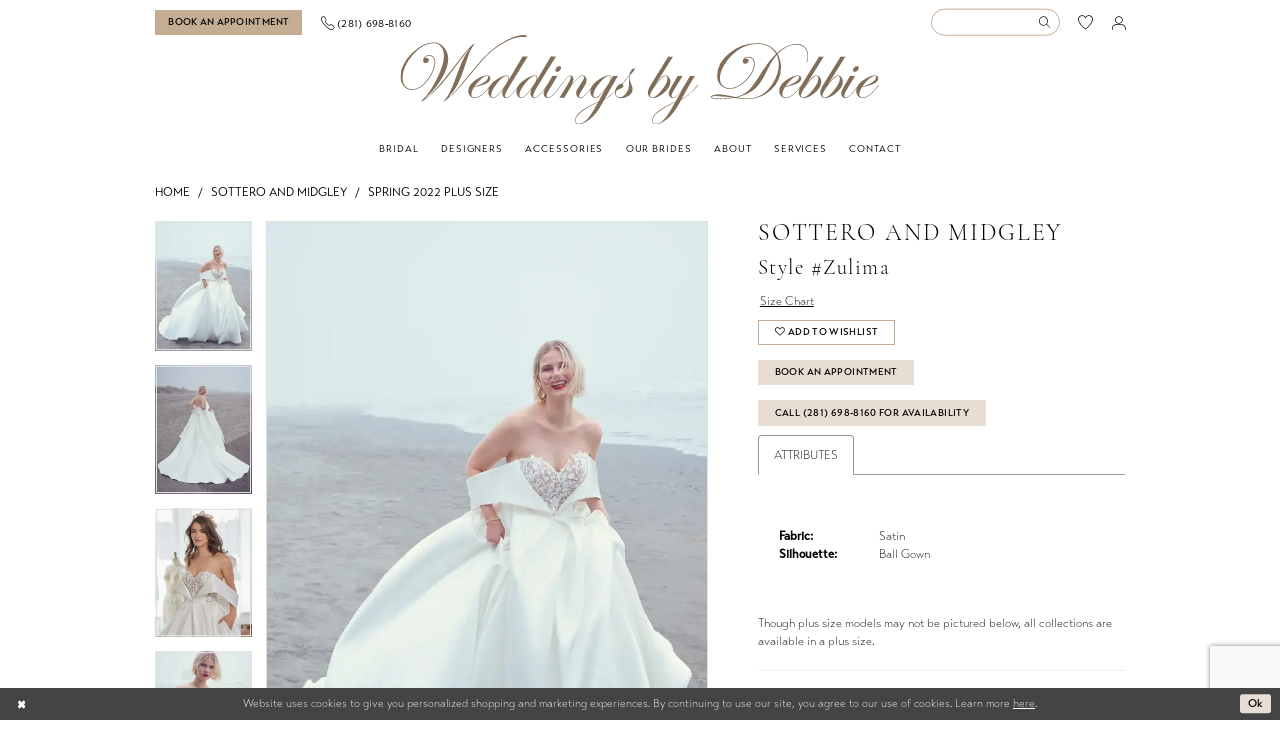

--- FILE ---
content_type: text/html; charset=utf-8
request_url: https://www.google.com/recaptcha/api2/anchor?ar=1&k=6Lcj_zIaAAAAAEPaGR6WdvVAhU7h1T3sbNdPWs4X&co=aHR0cHM6Ly93d3cud2VkZGluZ3NieWRlYmJpZS5jb206NDQz&hl=en&v=TkacYOdEJbdB_JjX802TMer9&size=invisible&anchor-ms=20000&execute-ms=15000&cb=rvl6cvycnune
body_size: 45621
content:
<!DOCTYPE HTML><html dir="ltr" lang="en"><head><meta http-equiv="Content-Type" content="text/html; charset=UTF-8">
<meta http-equiv="X-UA-Compatible" content="IE=edge">
<title>reCAPTCHA</title>
<style type="text/css">
/* cyrillic-ext */
@font-face {
  font-family: 'Roboto';
  font-style: normal;
  font-weight: 400;
  src: url(//fonts.gstatic.com/s/roboto/v18/KFOmCnqEu92Fr1Mu72xKKTU1Kvnz.woff2) format('woff2');
  unicode-range: U+0460-052F, U+1C80-1C8A, U+20B4, U+2DE0-2DFF, U+A640-A69F, U+FE2E-FE2F;
}
/* cyrillic */
@font-face {
  font-family: 'Roboto';
  font-style: normal;
  font-weight: 400;
  src: url(//fonts.gstatic.com/s/roboto/v18/KFOmCnqEu92Fr1Mu5mxKKTU1Kvnz.woff2) format('woff2');
  unicode-range: U+0301, U+0400-045F, U+0490-0491, U+04B0-04B1, U+2116;
}
/* greek-ext */
@font-face {
  font-family: 'Roboto';
  font-style: normal;
  font-weight: 400;
  src: url(//fonts.gstatic.com/s/roboto/v18/KFOmCnqEu92Fr1Mu7mxKKTU1Kvnz.woff2) format('woff2');
  unicode-range: U+1F00-1FFF;
}
/* greek */
@font-face {
  font-family: 'Roboto';
  font-style: normal;
  font-weight: 400;
  src: url(//fonts.gstatic.com/s/roboto/v18/KFOmCnqEu92Fr1Mu4WxKKTU1Kvnz.woff2) format('woff2');
  unicode-range: U+0370-0377, U+037A-037F, U+0384-038A, U+038C, U+038E-03A1, U+03A3-03FF;
}
/* vietnamese */
@font-face {
  font-family: 'Roboto';
  font-style: normal;
  font-weight: 400;
  src: url(//fonts.gstatic.com/s/roboto/v18/KFOmCnqEu92Fr1Mu7WxKKTU1Kvnz.woff2) format('woff2');
  unicode-range: U+0102-0103, U+0110-0111, U+0128-0129, U+0168-0169, U+01A0-01A1, U+01AF-01B0, U+0300-0301, U+0303-0304, U+0308-0309, U+0323, U+0329, U+1EA0-1EF9, U+20AB;
}
/* latin-ext */
@font-face {
  font-family: 'Roboto';
  font-style: normal;
  font-weight: 400;
  src: url(//fonts.gstatic.com/s/roboto/v18/KFOmCnqEu92Fr1Mu7GxKKTU1Kvnz.woff2) format('woff2');
  unicode-range: U+0100-02BA, U+02BD-02C5, U+02C7-02CC, U+02CE-02D7, U+02DD-02FF, U+0304, U+0308, U+0329, U+1D00-1DBF, U+1E00-1E9F, U+1EF2-1EFF, U+2020, U+20A0-20AB, U+20AD-20C0, U+2113, U+2C60-2C7F, U+A720-A7FF;
}
/* latin */
@font-face {
  font-family: 'Roboto';
  font-style: normal;
  font-weight: 400;
  src: url(//fonts.gstatic.com/s/roboto/v18/KFOmCnqEu92Fr1Mu4mxKKTU1Kg.woff2) format('woff2');
  unicode-range: U+0000-00FF, U+0131, U+0152-0153, U+02BB-02BC, U+02C6, U+02DA, U+02DC, U+0304, U+0308, U+0329, U+2000-206F, U+20AC, U+2122, U+2191, U+2193, U+2212, U+2215, U+FEFF, U+FFFD;
}
/* cyrillic-ext */
@font-face {
  font-family: 'Roboto';
  font-style: normal;
  font-weight: 500;
  src: url(//fonts.gstatic.com/s/roboto/v18/KFOlCnqEu92Fr1MmEU9fCRc4AMP6lbBP.woff2) format('woff2');
  unicode-range: U+0460-052F, U+1C80-1C8A, U+20B4, U+2DE0-2DFF, U+A640-A69F, U+FE2E-FE2F;
}
/* cyrillic */
@font-face {
  font-family: 'Roboto';
  font-style: normal;
  font-weight: 500;
  src: url(//fonts.gstatic.com/s/roboto/v18/KFOlCnqEu92Fr1MmEU9fABc4AMP6lbBP.woff2) format('woff2');
  unicode-range: U+0301, U+0400-045F, U+0490-0491, U+04B0-04B1, U+2116;
}
/* greek-ext */
@font-face {
  font-family: 'Roboto';
  font-style: normal;
  font-weight: 500;
  src: url(//fonts.gstatic.com/s/roboto/v18/KFOlCnqEu92Fr1MmEU9fCBc4AMP6lbBP.woff2) format('woff2');
  unicode-range: U+1F00-1FFF;
}
/* greek */
@font-face {
  font-family: 'Roboto';
  font-style: normal;
  font-weight: 500;
  src: url(//fonts.gstatic.com/s/roboto/v18/KFOlCnqEu92Fr1MmEU9fBxc4AMP6lbBP.woff2) format('woff2');
  unicode-range: U+0370-0377, U+037A-037F, U+0384-038A, U+038C, U+038E-03A1, U+03A3-03FF;
}
/* vietnamese */
@font-face {
  font-family: 'Roboto';
  font-style: normal;
  font-weight: 500;
  src: url(//fonts.gstatic.com/s/roboto/v18/KFOlCnqEu92Fr1MmEU9fCxc4AMP6lbBP.woff2) format('woff2');
  unicode-range: U+0102-0103, U+0110-0111, U+0128-0129, U+0168-0169, U+01A0-01A1, U+01AF-01B0, U+0300-0301, U+0303-0304, U+0308-0309, U+0323, U+0329, U+1EA0-1EF9, U+20AB;
}
/* latin-ext */
@font-face {
  font-family: 'Roboto';
  font-style: normal;
  font-weight: 500;
  src: url(//fonts.gstatic.com/s/roboto/v18/KFOlCnqEu92Fr1MmEU9fChc4AMP6lbBP.woff2) format('woff2');
  unicode-range: U+0100-02BA, U+02BD-02C5, U+02C7-02CC, U+02CE-02D7, U+02DD-02FF, U+0304, U+0308, U+0329, U+1D00-1DBF, U+1E00-1E9F, U+1EF2-1EFF, U+2020, U+20A0-20AB, U+20AD-20C0, U+2113, U+2C60-2C7F, U+A720-A7FF;
}
/* latin */
@font-face {
  font-family: 'Roboto';
  font-style: normal;
  font-weight: 500;
  src: url(//fonts.gstatic.com/s/roboto/v18/KFOlCnqEu92Fr1MmEU9fBBc4AMP6lQ.woff2) format('woff2');
  unicode-range: U+0000-00FF, U+0131, U+0152-0153, U+02BB-02BC, U+02C6, U+02DA, U+02DC, U+0304, U+0308, U+0329, U+2000-206F, U+20AC, U+2122, U+2191, U+2193, U+2212, U+2215, U+FEFF, U+FFFD;
}
/* cyrillic-ext */
@font-face {
  font-family: 'Roboto';
  font-style: normal;
  font-weight: 900;
  src: url(//fonts.gstatic.com/s/roboto/v18/KFOlCnqEu92Fr1MmYUtfCRc4AMP6lbBP.woff2) format('woff2');
  unicode-range: U+0460-052F, U+1C80-1C8A, U+20B4, U+2DE0-2DFF, U+A640-A69F, U+FE2E-FE2F;
}
/* cyrillic */
@font-face {
  font-family: 'Roboto';
  font-style: normal;
  font-weight: 900;
  src: url(//fonts.gstatic.com/s/roboto/v18/KFOlCnqEu92Fr1MmYUtfABc4AMP6lbBP.woff2) format('woff2');
  unicode-range: U+0301, U+0400-045F, U+0490-0491, U+04B0-04B1, U+2116;
}
/* greek-ext */
@font-face {
  font-family: 'Roboto';
  font-style: normal;
  font-weight: 900;
  src: url(//fonts.gstatic.com/s/roboto/v18/KFOlCnqEu92Fr1MmYUtfCBc4AMP6lbBP.woff2) format('woff2');
  unicode-range: U+1F00-1FFF;
}
/* greek */
@font-face {
  font-family: 'Roboto';
  font-style: normal;
  font-weight: 900;
  src: url(//fonts.gstatic.com/s/roboto/v18/KFOlCnqEu92Fr1MmYUtfBxc4AMP6lbBP.woff2) format('woff2');
  unicode-range: U+0370-0377, U+037A-037F, U+0384-038A, U+038C, U+038E-03A1, U+03A3-03FF;
}
/* vietnamese */
@font-face {
  font-family: 'Roboto';
  font-style: normal;
  font-weight: 900;
  src: url(//fonts.gstatic.com/s/roboto/v18/KFOlCnqEu92Fr1MmYUtfCxc4AMP6lbBP.woff2) format('woff2');
  unicode-range: U+0102-0103, U+0110-0111, U+0128-0129, U+0168-0169, U+01A0-01A1, U+01AF-01B0, U+0300-0301, U+0303-0304, U+0308-0309, U+0323, U+0329, U+1EA0-1EF9, U+20AB;
}
/* latin-ext */
@font-face {
  font-family: 'Roboto';
  font-style: normal;
  font-weight: 900;
  src: url(//fonts.gstatic.com/s/roboto/v18/KFOlCnqEu92Fr1MmYUtfChc4AMP6lbBP.woff2) format('woff2');
  unicode-range: U+0100-02BA, U+02BD-02C5, U+02C7-02CC, U+02CE-02D7, U+02DD-02FF, U+0304, U+0308, U+0329, U+1D00-1DBF, U+1E00-1E9F, U+1EF2-1EFF, U+2020, U+20A0-20AB, U+20AD-20C0, U+2113, U+2C60-2C7F, U+A720-A7FF;
}
/* latin */
@font-face {
  font-family: 'Roboto';
  font-style: normal;
  font-weight: 900;
  src: url(//fonts.gstatic.com/s/roboto/v18/KFOlCnqEu92Fr1MmYUtfBBc4AMP6lQ.woff2) format('woff2');
  unicode-range: U+0000-00FF, U+0131, U+0152-0153, U+02BB-02BC, U+02C6, U+02DA, U+02DC, U+0304, U+0308, U+0329, U+2000-206F, U+20AC, U+2122, U+2191, U+2193, U+2212, U+2215, U+FEFF, U+FFFD;
}

</style>
<link rel="stylesheet" type="text/css" href="https://www.gstatic.com/recaptcha/releases/TkacYOdEJbdB_JjX802TMer9/styles__ltr.css">
<script nonce="fvmn23THwB3_UXSPFgV6lg" type="text/javascript">window['__recaptcha_api'] = 'https://www.google.com/recaptcha/api2/';</script>
<script type="text/javascript" src="https://www.gstatic.com/recaptcha/releases/TkacYOdEJbdB_JjX802TMer9/recaptcha__en.js" nonce="fvmn23THwB3_UXSPFgV6lg">
      
    </script></head>
<body><div id="rc-anchor-alert" class="rc-anchor-alert"></div>
<input type="hidden" id="recaptcha-token" value="[base64]">
<script type="text/javascript" nonce="fvmn23THwB3_UXSPFgV6lg">
      recaptcha.anchor.Main.init("[\x22ainput\x22,[\x22bgdata\x22,\x22\x22,\[base64]/[base64]/[base64]/[base64]/[base64]/[base64]/[base64]/[base64]/[base64]/[base64]/[base64]/[base64]/[base64]/[base64]\\u003d\x22,\[base64]\x22,\x22wq7DnRPCqcKCGlXCqcOiJcOvw5LClcO/w7LDmMKGwp/ClER+wrU/L8KVw4wFwrl2woLCognDhMOkbi7CosOla37DusOabXJDHsOIR8KUwp/CvMOlw5fDi14cE1DDscKswrB0wovDlkjCg8Kuw6PDncOZwrM4w5jDisKKSS/DrRhQND/DuiJ4w75BNm7DvSvCrcKOXyHDtMK5wpoHIS9zG8OYFMKHw43DmcK3wr3CpkU6clLCgMOFH8KfwoZ7X2LCjcK+wo/DoxELWgjDrMO4YsKdwp7CoBVewrtlwqrCoMOhS8OYw5/CiVbCvSEPw5XDlgxDwq7DscKvwrXCs8KeWsOVwqfChFTCo23Cu3F0w4nDqmrCvcKbHGYMSsOEw4DDlhhzJRHDuMOwDMKUwqzDozTDsMOTD8OED1JxVcOXbcOEfCcWQMOMIsKdwp/CmMKMwqnDsxRIw5RJw7/DgsOgHMKPW8KkA8OeF8OvQ8Krw73DtUnCkmPDmnB+KcKuw4LCg8O2woHDn8KgcsO4wrfDp0M2OCrClhbDlQNHOMK2w4bDuQnDg2Y8L8O7wrtvwptCQinCo38pQ8K9wpPCm8Ouw7x+a8KRDMKMw6x0wr8bwrHDgsKlwpMdTEfCr8K4wpsywrcCO8OeQMKhw5/DriU7Y8O4PcKyw7zDjsO1VC9Ww53DnQzDlzvCjQNpClMsNRjDn8O6ETATwoXCk3nCm2jClcKCwprDmcKNcy/CnCvCoCNhQE/[base64]/PHZBAsKVBMKHwolJShPChcOUZH/CmcO/wpbDu8Kdw6McQMKCOsOzAMOARlQ0w6A7Di/CpMKCw5gDw6QLfQBFwqPDpxrDo8O/w514wpFdUsOMKcKbwoo5w44pwoPDljbDvsKKPRhEwo3DoibCrXLChmLDtkzDujTCl8O9wqV8TMOTXVphO8KAdsKcAjp4JBrCgw/DuMOMw5TClBZKwrwPSWAww6oswq5awqjChHzCmWlHw4MOcm/ChcKZw4/Cj8OiOGphfcKbL0M6wolYecKPV8OAbsK4wrxEw4bDj8KNw7FNw797dcKyw5bCtEPDvghow7fChcO4NcK8wqdwAXXCngHCvcKrJsOuKMK2Cx/[base64]/Cv8OlMUPDnsOPw6jDmcO4eH/CqcO+w7QuXWjCn8KWwq9Wwr/CoG59T2fDl3LDosOjQzLCv8KyM3NRFMOOAMK0D8Oqwo0jw5zCvhxGP8KvDsK2N8KwKcORbSbChmDCiHDDssKQC8OVIcOsw5JbVsKfXcO7wpgswpkkJ0gMRsOraCnCrcKcwoPDp8Kcw47CucOyfcKsYMOWfMOhCMOCwpJ4wrHCmmzCkkZvR1fCpMKNfW/CvDYidnjDlSsjwqQKBsKPaU7ChQg9wrgjwqTCnkLDqcOLw6Ylw5EJw6BZJi/Dv8OUw54dW0QCwqPCrjfCvsOALsOuZsKlwp3Cjk9bOgpqVjDDlWvDvg3CtRTDlg5uelNlN8KMCWLDmT7CjWzCo8Klw4XDrMKiCMKtwr5LOsKCacKAwrPCtWfCjQt4PcKDw6YsA2BtTW4VHcKfZG/DtMOxw5hgw4JawqIcFgnCm3jChMOFw4LDqn0yw4rDiURrwofCjCnDrxF9N33DuMOTw6rDt8Klw71nwqrDsgLCj8OVw7HCrnjDmBvCr8OJUxNjRsOVwppGw7rDtEJGwo11wpN/P8Ouw682QwbCqcKNwrFNwqYXNMKePMOwwoJtwphBw5Jyw4jCuDDDn8O3EljDnjF+w6rDvMOuw5ZOJBfDosKmw4lfwr59ZDnCsVFYw6vCv0kqwqwZw63CuDzDhMKkUw4Lwo0WwpwyfcOMw5pzw4bDgMKHKikcWmgmfgguAxbDpMO9GlNDw6HDsMO/w43DpsOHw5BIw4LCj8ODw73DtsOLIFhVw4JvK8Orw5/Duh/[base64]/[base64]/wqJHPT8WNU3CskzCtMOUwqVNMmpOwqbCq8OCw6YRw7rCgsOyw5caW8O7b1HDoDEpWkLDh1jDvMOMwr8twolWKwtSwoPDlDRgQwcfXcKSw5/[base64]/DtcKYfcOTL8OjwpjCsMOqB8Kkw4fCkG/DhMOHTMOLMw7DtWIiwrx9wrEmVcKuwo7Dpxc5wqVxEDxOw5/ClnDDu8OPXMOgw67DnnkIFA3Cmgt1ShXDuV1bwqE6ZcKfw7BLcMODw4klwps6QMOlPMKow7vDm8KOwpQMBUTDjkTCjmwjQFoHw6s4wrHCh8Kbw5EYbcOYw63CsxjCgS7ClFTCncKswppnw5bDncOYaMOBdsKnwpUrwr0NPRXDtcKlwonCh8KJCUbDhMK/wrvDhDIMw5c3w54Ow71pI1hJw6HDhcKvWQxTw5hZX2VCKMKnaMOyw608ZnLDhcOMYXTCmkhmMMOxDE7CkcOFIsKWSXpGb0LDvsKTUmUEw5bDpw/[base64]/NBUXw47CpcK7w7d/w6VtYiw3acKEw6l3w58IwoXCpSUdw7HCtU1FwqPCvBxuGgMUKgFqThFkw5IxX8Kee8KPNk3DkV/CnMOXw7kSEGvDumlmwrDCosK8wpjDrsKXw7rDjcORwrEiw4LCow7CscKDZsOow5Blw7Zfw4VeXcOfcV/Cphpsw6PDtMO/SGHCoVxgwr8LPsObw6/DnAnCjcKhdwjDisOnXHLDosOkOxHCoQTDt3kDY8KUwrwuw4TDphXCgMKfwonDkcKATcOjwrt7woDDs8OvwqFYw6PCs8KIacOaw5MmWMOnZgJRw5XCo8KOwoAGOX3DhmDCpy8YZycYw7LCnMKmwq/CtMK3S8Kjw7DDuGI6PsKBwrdEwoDDncK/[base64]/DrMOzWcK8NcOOw78Ow7hCw7wEfXzCpBHCj3fDi8KvFH9KVQLDqVB3wpIGbRTCusK0WB06EcKdw6Apw5vCt1rCssKtwrVxwpnDpMO3wpduIcO6wpdsw4TDqsO2eEDCl23DiMOTwrN/dALCi8O7CAHDlcOfbsKiYiltecKhwoLCrsOvN13CisObwpQqZEbDrMOuCXXCs8K9dSvDscKBwr1kwp7DiBDDhChbwqgxF8OqwpJOw7JgJMOCc1QEXCZnS8Kccz0sTMOTwpsFUT/Dg2PCtjUCTRAxw6XCksKEQcKEw5hGD8O8wookJD7CrWTChjJewrhlw5XCjT/CpMOuw6XDnwvCu2zCnyQBCsOBWcKUwq4ub1nDv8KeMsKtwrvCvA0vw5LDmsOpIjBywqt8dcK0w7MOw5bDhHnCpFXDp07Cng8nw5RpGTvCkVTDgsKvw5JiTRfDn8KWZDYjwqbDl8Kqw4LDvhptU8Kcw65/w7AfG8OmD8ORW8KZwpYUKMOiK8KiUcOUwpvChMK3aREIUhx5KRlQw6VmwrzDuMKGeMOGZTbDg8OTQ24/RMOxGcOVw7nChsKmaRJSw4zCsUvDrz3CosOGwqTCrwcBw4UvKSbCuUHDhMKqwopUKiAMIx7Don/[base64]/[base64]/Dh8Orw5xLw7nDisOww50DwpXClVzDlnlrcjtdw5EUwpPCsXXCpxTDjnsLRVImRMOqNMOjw7vDkQHCtD7Dm8K3IlccW8KjZAMHwpQ/V2J7wqgbwoDDusKTw4XDscKGcTJ2wo7Cq8OVw4w6AcO4FhzCs8Oiw5YZw5QXQCDDrMO7IDt5dAbDtnHCvjw+w7Ahwq80HMOqwqZQf8KSw5cuNMO1wpMXKHdcNBBewqrChyo/[base64]/Dg0YnChPCuMK9wqwTYMOubTx/Ok11wrE/[base64]/U8KUQALChxLCvMKULFLDr8KMPMKYMV/DlsOKDBcyw6vDvMK6CMO9OkrCliHDtsKEw4nDq20vIHkHwohZwoUnw5LCumjDnsKpwrXDgzgGGTs/w4gGAhUIIynClsOkHsKMFXNbAADDhMKwEnrDtcOMfETDm8KDP8ONwq98wrU6UUjCqsKEwpnDo8OIwrjDkcK9w5/CgsKGw5zCgsO2T8KVdUrDgTHCp8KVfsK/woEhE3RtLR3CpyosZj7ClDcdwrYaOA4IDsK5wrzCvcO1worCiHvDi2fCgn4he8OmZcK8wqlCPW3Cpgtbw4pWw5vCqzVEw77ClWrDv1QHYRDDrTjClRJ+w5h/OMKbbsK/L3vCv8OCw4TDgsOfwr/Dn8OtWsKGZMOEwqtYwr/DvcKWwrQxwrbDgcKXKF/DticxwrnCjBXCtVzDl8Kawocew7fCnjXDkC1+B8OWw7nClsO8FCPCkMO5wrlNw43CmA3DmsKHSMKtw7fDh8KAwrp1LMOzKMOJw5zDgTvCtMKhwrLCoEnDhxMMYMO/[base64]/DnGfDlMK2w4IFwrHDuGbCmm9ZwogQw6vDkioBwr0Lwq3Dil3CrxkICkYAEiB8wo/[base64]/[base64]/L13DvXPCtMKsEiY6w5YQPXPCqD1uw5/CiMKXacONWcO6OcOZwpHCtcKWwrdjw7dJRRzDskRWTEV8wqB5UcK7w5gQwqHDv0I7fMKLYj1JAMKCwpXDuBgXwqBtNgrDqXXCqlHCtk7Ds8K5TsKXwpYgKxJhw7RQw5ZXw4duWFjDv8KCZiXDuQZqMsKIw5/DojF0W1HDpnvCmsKAwpt8wrkCK2lNJsKHw4Zpw6cxwp5pcx5GRcOvw6ESw6nDvMOVB8OsUWdhXMKpNABbUjDDn8OdHMOKB8OeZsKEw6HCjMOTw6lFw40Zw4TDkTUbcUVkwp/DkcKgwrxJw74scUspw4rDllzDlsOsaGbCgcKow4zCuj/DqE7Dv8KxcsOyb8OTXcKhwpFmwoxYOh/CksO7XsOcDntyc8OfOsKvw77DvcOdw4FAOUDCpMKYw6p2Y8ONwqDDlXfDt19wwpovw4t4wrPCildiwqTDn3LDgsOOZA5RNkVSw5HDmUxtw5xZNH89BT0Pw7JjwqPDshfDg3bDkF5Xw54mwpYiw61WWMK9LEbDkH/DlMK1wrVSFFBFw7vCrzEYQMOoc8K/JcO1OVsRLsKzeC5UwrIMw7NvU8OcwpvChMKYYcORw5HDvkJeZFfDj2rCr8K/M27DrMOCfSp+NMKzw58IIGDDvnvCo3zDq8OYDznCgMOvwqMpJhsTAnbCoxrCscOdEzVVw5RYIw7Du8KVwpVWw4kEIsKOw50gw4/Cu8O0w75IFgR4Ww/Dm8KhDhXDkMKsw6nDucKkw54CAsOdcm9sRhrDl8KJwoRwLE3CpcKwwpN8eRN/wrQVFUTDvwzCq049w5fDg2nCosKwBcKZw58Zw5YRVBxcRCdTw7HDvjVhw6vCvB7CsyF9Yx/DmcOwSW7CosOzSsOfwqEewovCtS18wpQ+w7QFw5rCjsKJKGrCmcKBwqzDqi3DnsKKw6XDsMKwA8KXw7XDi2cxGsOWwotNBDdSwo/[base64]/wq/DtxzDnsO9w51Hw43Dh8OOPcKJMMKkNQDCrHUHw5PDs8KgwofCmsOHQcOSNn1Awq9bHmzDscOBwol4w7rDun/[base64]/HMKkwq3Ds8KUQcKFOsOKbxZDw7Q4SBI6TcOjD1pJcCLCqcKbw54We0AtOMKww6jDnzYnAgVfG8Kaw4LCg8OOwovDicKgTMOew6DDgMORdFzCgMOCwqDCocK4w5JTfcOZwrnDnm7Dph/ChMOxw5PDpF/CtVkJAXo0w64/L8OiecK/w4JQw64QwrfDlcOCw4cjw6nDinsGw7Qlc8KvJQXDig9yw512w7pYch/Dqyo5wrERdMOVwogtDsKbwosRw7xyfMObByw7J8KEOMKteltww71+enPDvMORCsK6w4TCoB7DnjLCpMOsw6/[base64]/CpWfDo0YVw7nCplnDpsKUesOdY2R5MV/DqcKLwop6wqxCw7xLw5PDs8OzcsKva8K9wqh4KQlQT8O+FXMxwrQHNWY8wqomwoRRTQQ+CyVQwrjDoT3DgHLCucOmwrI5w4zCpBDDnMOlTHrDo0tWwrLCvzNcYDHDpx9Jw6fDowcywpHCvcOHw4rDs1/CvjLCnCZRTTINw7rCoxAmwobCu8OBworDrVE6woMELw3CgRdZwqbDrcO0JAfCqcOCWlfCjzTCusOSw5DCnsKyw7HDtMOgcDbCo8O0MjYxEcK3wqnCnRANX3gjTcKIHcKYQ2PCrlDDocOVcQHCtsKud8OWWMKPwppABMO1IsOtKz14N8KAwq0OYnfDp8OwesKADcK/fUHDhsOYw7bChMOyFSjDgANDwpkpw4DDk8Kkw7VLwoBrw5rCjsOgw6QUw7V+w7MLw7XCpcOXwr7DqzfCoMO5CgbDpl/CnhvDnQ/CisOmOMOhHcOAw6TDrMKdJT/CtcOnw5oZSTzCrsObO8OUL8O/OMOaVmLCtVbDqyvDuwM4BE5GIUYzw64fw6TChAnCnMK2U2t0MCLDmMK/w44fw7FjYhrCjsOIwpvDrsO4w7LCiirDpcOww4Avwr7DgMKKw4xrSw7DnsKSYMK6EsKlacKZLMKwMcKhKgdDQTvCkW/CsMOEYF3Cl8KMw5jCmsOXw7rCmVnCkh0cw7vCvmAvUgHDtX4ew6HCuj/DjDBeJCjDhwlhEMOgw4EhAHbDssO7aMOWwoLCl8KCwo/Co8KYwpMDwr0GwrXCp3UAIWkWcsKPwrtGw7p7wokQw7PCqcOiK8OZLcOsYQFkDyJHwq57KsKjCsOwa8OAw70Bw58qw73Cnjl5acOkw53DqMOpw50FwpjCklfDqsOFWsKTHF8qUELCsMKow7XDmcKDwr3CgBPDtVcNwrA2V8OnwrTDjnDCjsK7dcKbeg/DlcKNWk0lwqbDjMK0aXXCtSkIwpXCiF8aPVZTREhmwos+Zh4fwqrCh1V/[base64]/ChsKZd2FrA8KOGsKxDijDvDnDiMOnwrFbwqk4wq/[base64]/wqhJw6TDiznCi2DCtMOLIsO7VgFnBxcJw6vDuTE2w43DtMKRwofDqD97J2LClcOCL8KowpBBXVcnTMK1NcONIBFvVG/Di8Oxbg86wpAbwrooS8OQw6HDmsO9TsOuw6UuTMOIwojCumXDvjxKF3JUA8Ocw7Qpw5xbNwhPwqTDvVbCkMOkN8O3fD7CnMKWw40fw4MNVsOec3HDi1jCgcOmwqR6f8KNWFILw5nCrMOUw5tmw7DDtMO6DcOsFEhWwop3OGBXwo1VwpTDiB3Dtw/DjMKdwrvDnsK9aRTDqMKFU3tow63DuTA3wp1icxNDwpXDvMONw7TDu8KBUMKmwrPCr8OZVsOEU8OOFcKMwq8EacK4b8KZCMOhQVDCsm/Cv2PCvsOPNRrCqMKlfUrDtcOmDcKCScKZAcOHwqbDhDnDhMK3wo08PsKLWMO/SG4iecOaw5/CmsOuw7Zdw57DrhfDgcKaNnbDssOnSVU7w5XDjMKGwp1BwoPCkzDChcOJw6ttwrPCiMKIAMK0w5AnemgbKXLDqMOvOcKKwrLDulTDgcKRw6XCn8Ogwq/CjwF8OxnCjjbDoWoKAFdZw7M9C8OAKX9EwoLCkBfDq07CpMK4A8Osw6YwWcKBwrTCtHnDvy4IwqvClMKZSS4QwpbClxhqIsKUUlbDjsO5PcOswo4GwpNWwrUZw53DijPCjcKnwrMLw5DCjsK5w6hVZGnCuSbCpsO3woVFw6/DuHjCm8OewoXCsCFbR8K/wop8w4JOw7B2eGvDu3tucBnCqcO+wrnCpDp2woglwokhw7TCmsKkcsKxESDDl8Krw6nCjMOBA8OeNCHCjzEbf8OyCCl1w5PDmg/DvcOjwqE9VRgawpcTwrfCqMKDwqfDp8KlwqswDsKHwpJdwqvCscKtIsKAw7FcbwvCm0/Cq8OrwpHCuHICwpdtccOow7/[base64]/DicOtwpfDvsOtL8K1ZcKuf8K9w4rDncOLJ8OUw7/DmsKAwoR4RxvDpF3DuUB0w5ZyAsORw71fDMOuwq0LdMKZPsOIwp4aw6hEBxbCiMKeWSvDkjrChUPCk8K+H8KHwpUMwofCmhloE0wjwpRpw7Y7SMKrI0LDqUI/cDbDgsOqwqZgT8O9c8Khwr1cRsOmw4M1DHQlw4HDssKCGQDDq8O+w5/CncKFTSVEw4tEEhstDATDsiRiW1wHwrPDgU8fdV9SRcO5wp/DtsKhwojDuX8tDhDDk8KwJMKJRsOMw4XDpmQ0w7cPKUbDk3NjwqjCvH5Fw7nCjCDDrsOrbMKnwoU2w74Bw4QvwpBww4Bcw4LCgW0vEMOPKcO3Ch3DhVvCkAcwZwsTwpknw7kWw44qw6low5HCi8KYUcKkw73CghxOw70JwpTCmysTwqpKw6rCkcOQARrCvShVfcO/wqh6w7E4w7PCqx3DncKow70jOnZlwoQLw69nwrYAJVYTwpnDhsKvEMO6w6LCmls/wrs9UyxIwpXCi8K+w6MRw4/DpUVUw73Dthsjf8OXaMKJw6fClkRqwpTDhQ0WKFnCrBINw74/wrXDoVVyw6sDClfDjMKTwrzCoynDqcOnw6wudcKRVsKwQTMtwqfDtw3ClMOsYCJ7OSo9fX/CmwoXHlofw6xkTCJMIsKSwr8fw5HCh8Oow5/DosOoLxoywrDCvMOXKVQew7fCgFQPcMOTJH5VGBbDjcOrwqjCgcOxQcKqNEMuw4VVWjbDn8O2HlnDscOiAsKQLF7Dj8KjcAgRNsKmQmTCmsKXQcOOwrXDmzlYwqXDk181C8K6N8OnGwQlwozDkG1uw5ENBTQPPmBSFcKNaUwDw7YSw5TCgg0zci/CszzChMKKelQtw4lcwqxEHcOGA2xQw7nDu8KUw6Iyw77ChV3Dq8KwJTIWRRZCw78VZ8KTw6fDvwQ/w5vChTwNeCTCgsOww6TCucKswqsewqnCnDN6wq7CmcOoFMKLwoEVwp7DoC3DisOIOz5SGMKWwrsgYmlbw6QBOEA8PMO/IcOJw4zDnsOnKDklGxUTPcKcw6kRwqxCGgvClxIAwp/DtFYmw481w4zCpGg0eWHChsO8w45qH8Oww5zDsVvDkMKpwpPDpsKgQMO8wr/DsUoYwrFaAsKFw6TDhMO+KkIFwo3DuErCm8K3OQnDl8OpwoPDmcOYwo3DmwDCmMK4w4TCkDEYHUVRUzpcIMKVF3EGQyR3CzTCnjjCmGdrw4nDgwQHPcOyw5gywr7CrBDDiA/[base64]/[base64]/Dihg7GsKjw6LDlcOFf0XCq0RCwo06w5wVw4PCjTMmbmrCrcORwrVewqbDu8KPw7FZYWh8wpDDv8OlwrjDi8K6woNMTsKZw5/DocKOcMO6K8OIVRhfE8KZw6XCpjwqw6bDllk1w5Rkw4zDojlWXsKxBMKWSsO0Z8OUwoQeB8OFNzzDlcO3EsKfw7gdfV/DlMOhw5XDsinCslM0bihpBTVzwrTDpRzCqg7DqMODckjDhCXCrVTCtjjCpcKxwpVRw6kadHsmwqjCuVEpw53DncO7woXDvXY0w5jDkVweWFR/w41rA8KKw6jCsmXDtnHDsMOGw6suwq5vd8Onw47Dsgg6w6d/Dksbwp9uSRUaZ31rwpVCQsKBKMKrLFkuB8KHRjPCnnnCq2nDtsKrwrbDvsK5w709wpEsPsKoSMO6Bncvw4Fhw7hoBS7CscO9KGsgwonDm0DDrzDCqUzDrR3DqcKZwpx1wpFgwqFNcDXDt3/DjyzCp8OTSgZEc8O8TDokQHHDl1wcKzDCoE5JLMOawqMpWWc5Z23DusKlEhV0w7vDi1XDnMKIw6NOAE/[base64]/DmxYUZFk4w7PCs8KXwoJuwqrDk8O1cArCigHDv8KQE8OwwpnCj2zCsMK4T8OrQMO+f15Cw7AJQsKYIcOREcKNwqnDlj/DncOEwpQ/I8OsCFHDskQJwoQSVcOVBShaT8OwwqtYcAPCjEDDrlDCiSfCimxkwogEw5nDgRPDlT8FwrJXw4TCuhHDmMO9dHfCun/Cq8OJwqTDnsKYP0/DrsKZwr5+wqLCusO6w5zCsyMXEgkxwohpw58GVz7CiRkWw5rCrMOAFXAlIMKAwp7CglAYwp5id8OFwokibVTCr1HDrcKVTMKxVlEoF8KJwqMywoPClRphDX8eGQFgwrLDl0Y7w5s4wrFpPQDDnsOjwoLCjiQVe8KWN8KBwq0qHXVOwqw5IMKDXcKVSmxSAW/CrcKywpnCt8OHdsOxw6XCkA15wr/DvMKkY8KRwpRzwqnDoQBcwr/Ch8O+XMOWH8KUwr7CksK3H8OKwpITw6XCrcKvRDgUwpbDg2Eow6BUM0xlwpbDqybCrH7Ds8OmYArCgcO5U0ZoWToswq0bIx4XQsOYX1NJT1wgdhNkJMO4D8OPF8KeEsKowqFxMsOOOcOnf1zDnsO8Ij/CnhXDisKBKsO0FVwJEMKuQVPCr8OmNMKmw5BTXsK+WVrCuCESbcK0w6vCr27DmsKgKn4OWBzCmxcMw4ofdsOpw5vDpBMrwq1Fw73CiBnCpFDDunPDhsKaw55YB8K2Q8K7w6wow4fDpwrDpsKIw7nDtsOSDsOHQ8OLPyoNwqHDqQvCrg/CkFdAw7oDw4PCrMOPw6wBIMKUXsOewr3DocKsYMKSwrvChQTCrHrCr3vCr0ppwptzdcKIw5tJZHsNwpvDgnZvBD7Dq3/CvMOMMmFXw7jDsRbChlJqw6oAworCu8OkwpZeJsKnJMKXfsObw4Yjw7fChD8qecKkIMKdwojCgcKWwqjDt8OsQcKvw4/CpsKTw4zCrMKXw58ewo5NVSQrO8Kow53DncKtG09cIU8Zw50GRxDCmcOiEcOmw7HCh8Ovw5zDnMOuK8OJBRbCocKPFsKUfCPDrMKhwod4wpPCgMOyw6jDgRvCjVnDucKuah7DoV3Dj1Nbwo/[base64]/[base64]/DmMKcBDEAQ1wAc28Dwo7CoBTDnDJTw6zCiQ3Cj10hCMKcwqHDkXrDn3sow43DqMO2ByLCtsOQfMOGIXE6SDXDuhZjwqMYwrDDlAPDv3UQwpnDscKgScKENsKPw5XDp8Kkw4FaB8OXaMKHEm/DqSTDrkUoKCPCoMO5wqEWfyZ8w73DgkkaRXzChAgXGsKPeHIHw5vCgX/Cqwckw6JrwoB1HTfDnsKHLX8wJDl0w73DoSNRwpDDq8K2WSHDv8KMw7LDs0bDi2LCmcKZwrrCnsKIw6YXaMKlwqnCg0TCoXfCi3rClw5KwrtNw6bDojnDjiA4L8OQecKCw7xTw5wwSSTCgBZ5wphVAsKlKQpIw7wFwo5bwpJRwq/DqcOcw77DhMKIwo8jw5VCw6rDjMKYWyPCvsO4N8O1woZCSsKZCgI4w7h5wpjCicKkGAdnwrYtwoXClFNCw6R9NhZwO8KiBxDDicODwqfDsWzCn0IxY3ggEcKSVcOewpHDtiFUSHrCsMOpNcOFUGZJAQFvw5/CrExJO3YewoTDh8OBw5oRwozCoGc4bwkTw6/DmR0Cw7vDmMOzw4oKw4EQKGLCisOrd8OEw4d8J8KKw6lSdmvDhsKTecOHZcO+IDLCkTPDnTTDhWHDp8K9X8OlcMOXIF/CphzDqjPCksOlwq/[base64]/[base64]/CrHNyVMKZelB8csKBwpjCvinCqxEkw4lAwoXDq8KwwrkGTsOAw7NewrV8NhkWw6swOWEjw73CtSrDpcOePMOhMcOHX0UDVy57wq/CkcKwwpgmQsKnwqcVwoBKw7TCpsOWTnd0L1zCmsOWw5/Cl3HDm8ORTcKDMcOFXCzCl8K0ZMOCAcKLXAzDhB4kUxrClsOsDcKPw5XCjcK2c8OAw68ew4wBw6fDvTxBPBrDjVTDrWNyE8O/K8KGUMORbcKzJsKkwpMIwp7DiWzCssO8XcOHwpLCt3HCqMOkw6FTdBMowpoCwpjCoV7CqAHDmGUVD8OlQsOlw4x7X8Kpw4BNY3DDl1U4wp/DjiHDml9ZVUvDjcOdO8KiYMO1wodBw5RHP8KHLj1rw53DksOwwrPDscKNJUN/[base64]/bkg0McOUw7xHwqsmaWnCqXLCoMOFwpTDocOOdsKywqHCmsKdLxIxCS0FUcKza8Oow4fDpUDCigRJwrHDk8Kbw4LDqynDvXnDrjzCq3bCjDcUw6RdwqYlw6h/wqTCnR0Uw4Byw7/Cg8OLccKZwowjLcKnw67DojrCnjt8FHBLF8KbfXPCmMO6w4RndXLCkcOBL8KtEh8pw5Z/Y3pxGSM1wqxISmU8w4Ipw5xHWcO5w7hBRMO7w63Cv1J9Q8KdwqPCtcOeVcOZeMO6bWPDhMKewrUgw6ZJwr5ZbcOVw5FHw6vCnsKNNsO9MErCusKBwpPDhcKQZ8OsL8Ojw7NLwrcaSn4Xwp/ClcOXwpDDinPDhMK8w7pGw4jCrWbCgikofMKVwo7DizF9BkHCvHQWNsK7ccKkKsKWPQTDpzV6w7HCvsO/MUjCoTUsf8OqF8Kbwoo1dFfDlSdbwqnCuRRbwrLDthU/fcOlUMOGDnrDqsOGwoDDtH/Dn00tWMOpw5HCjsObNRrCssKeGcKOw6YPeXzDoSg0w6DDqi4Mw7Jnw7ZewqXDp8Knwr/Clg87w5HDtiQNOcKsIhYiTcOUL3BPwqw2w70+CRXDmErCi8O3w69gw7fDi8OgwpBYw6Fqw7FZwrXChMKLRcOKIyllOTPCk8K2wpEqwpjDksKYwpo/[base64]/SMKBQMKiN8KRDUlZw5FQw57DtCkkHD45wrbCkMKcNxN3wqPDumYtwr0sw73CsgrCuT/CiF7Dh8KtZMO7w75AwqJJw7UEA8OQwrDCnH0kaMOBUkPDikbDrsKgdFvDhjtGR25lRcKEBBtYwpQ2wo7CtXJJw6DCosKuw6DCpXQfNsKHwrrDrMO/wo9cwo4PBkogTQPDtyLCoizCuFnCosKKQsKpwr/DkQTCgFY7w5cdJ8K4GELClMK9wqHCisOUAsOABgZtw6p1w50Awr40wrEnEsKwMwNkPh5TO8O1SkHCpMKow4Z7wr/DnCpsw6oCwocrw4dge21dCmA5NMOOdw3CoW/DiMODWkd7wobDv8OAw6UbwpvDg0kAbwkOw6/CjsKqNcO7L8KBw7NmUnzCpxPCgFlWwrF1b8KTw7PDtMKDCcKfWVzDq8O0R8OXBsK0FVPCn8OTw6DCuyjDhwsjwqoJe8KNwqw1w4PCscONNjDCj8OYwp8nLRxmw4cCSitXw7tvY8O5wpPDu8O8OFULSl3Dj8ObwpjCl2XCjcO5R8KNK2DDtsO8LE/CswB1OjRmVsKDwrfCjMO1wrDDuToXL8KqLVPCmXAFw5ZGwpPCqcK6DiNjIsKjSMOOVUbDjz/DjcKyIWRcf0YSw5XDsB/[base64]/[base64]/DlHXCp13DsQAGA1x5dsKRAcK+w4gCADXDksKBw67CjcK8Mm/DlivCq8KyF8KVFlDCicKEw6ELw6EcwoXDtmwVwpXCtRfCscKCwoJ0XjdTw60ywpLCl8OQcBrDsjbCqMKTcsOHd0lVwqnDsBPCqgAjWsOfw45QRsO6WRZIwqMKWMOKecK3d8O7MFEcwqwjwq3Dk8OSwr/[base64]/PD4Bw67CtnrCr8KAHcOUw7Agw5pZCsOuwq1+wqbCinhdNUYpSndew7tQZcK8w6s2w7bCsMKvw4dKw4PDmj/DlcKzwpfDjmfDjhEiwqgPLCTCsltswrDCtW/DnR7Dq8Okw53CiMOPF8OewpxYwoEPeWBuY3NEw5Rxw63DiF/CkMOhwonCpcOhwrvDkcKHV3NFGR4QM2BXJWfDhsKtwrsJwpJdM8OkVsOuw6jDrMO2XMKsw6nCiWgPAMOjHG/CkkUPw7jDvjXCiGcvV8OAw5oLw6jCkUx4PQTDrMKxw685DMKZwr7DkcOkV8O6wpgBfwrCjXHCmgQow5LDsUJaYcOeKCHDv1xnw5hIKcOgPcOxbMKJdUofwpMxwo10w7IJw5t2woPCkw0gVn01JMKWw69mMsObwr/DmcO5MMKIw6XDoFxDAsOrXcKgUHvChCt6wpNgw5XCv2NJaRNCw5DCl0g/wq5ZNsOtAsOAOggOYD5FwrbCiXV/wpfCq0vDqHLDhcKPDnzCpm4FLsOpw4gtw5gSPcKiCnELFcOGccKgwr9zw4tsZRIUS8OTw53CocOXPMKxHDnDu8KzDcKSw4/DtsOUw5YLw7/DgcOpwqJsKTUxwrjDscO5RFfDkMOiRMOmwoIqWMOIQExRQRPDi8KtCMKzwpXCnMOIQivCl2PDt1zCqRpYQsOKTcOrwoPDnMOlwqxBwqZgdWZjasObwpMcDMOcVQjCoMKPflfDtQoYRVVdK1fCtsKSwos5AwPCrsKWYWbCjQ/CksKgw4xhCsO/wpzChcKBTMOsBFfDq8KhwpMWwqnChsKUwpDDulnCg0wLw6USwqcXw4/DmMKHwqnDjMKaUMKDLcKvw5BSwrrCrcKgwplgwr/CqR97YcKCK8O3MAvCvMK2C17Cl8Orw4kKw5l4w4MtEcOrbcKMw40aw5vCk1vDj8KowrLCmMOKSD4ew4pTWsKZUMOMA8K6W8K5ej/DskAAwpHDqMKawrTCnhB3esKEUl5oAsOLw6F1wrF4LmDDlgpCw796w43CiMKzw6QJFMOIwoTCgsO0NkPCt8K9w6dWw6ldwoYwH8KxwrdPw65zTiHCvRDDscK/wqM4w6YWw4/CnsK9C8K+ThnDpMOeRcKoK1rDicKtCiXCpXZwWkDDnV7DoAoIY8OzSsOlwqvDq8OnfcK4wrsmw4kDTHAywoA/[base64]/CiMKkdHk+KsKWJsOcwo7Co8OLd8OPw4koa8OPwrPDlAZxT8K/[base64]/CrMO9w4XDnVVxQMKQwo4XDEXDsh1NZ8OBdcKrwrBBwqJxw7BCwrzDrMKwCsO1c8K1wqXDjXzDu14RwqzCoMKIIcOMQ8O6VMOFUMOJK8KtTsOxCxRxYsONNwNXNFwUwq9kEMOUw5nCo8K9wp/CnknDkjHDscOrR8KNY29ZwqQ5FDlIKsKgw4YmIcOPw4bCtcOdEFgYfMKXw7PCn1F0wqPCsCLCvyACw4BsGgs0w4DCpXsYIz/Cqy9Fw5XChxLDlXVcw7pGPsO3w7nCuBTDs8KRwpcDwpzCtBVQw5UQBMOJVMONG8KgAzfDkh1PB0ghFMO9GTYYw57CsmbDlMKWw7LCrMKxfTsrwoxtwrxAdE9Ww4/[base64]/DrcOxw7FJLcKFCEEUw4l2RMK9wpwjw5PDmyYmesKqwoA9X8OmwrwnZktBw6osw5kEwrzDncKJw4/DtU1vw7kew7nDiA4PHcKIwqd5TMKrYn7CuSzCsmkXdMKkHX3CmixaNsKfH8Kuw47CgQvDoHcnwr4RwpZUw7RLw5HDlcOgwr/Dm8K4ejzDmScYYGhJLD0Hwoxxw50uwpZ7w5p+H13CpybCnsKCwqk2w49bwpTCsGofw7DCqw/DmcK6w4bCoUjDiRvCqsOlNW5JIcOrw419wrrCmcOBwo4/wpJow5QXasOEwpnDksOTMlTCgMK0wrMYw6LDtW8ZwrDDt8KUPlYTZxbCiBNge8OjeUnDkMKpw7PCpwHChMOYw47CuMKqwrYIYMKsS8OJAMObwoLDkl1OwrhVwrzCs0VtSMKnTMKIfRXDoFsBC8KZwo/DrsOOPSwrMkXCkWXCrk7ChGUiFMO9Q8ObaGjCr3LCuSHDlHnCiMOrasOUwq7ClsOVwpBbPBHDgMOaD8OVwo7Ci8K/J8K5TCZIRWPDsMOsIcO6BUtywqh9w7bDoAkaw47DlcKgw6pjw5wqfyNqIioXwrdJwoTDsmI9e8Kbw4zCjxRVGlXDiAN7LsK0MMOMdRnClsOewo5NdsK7CisAw409w67CgMOkLWfCnBTDqcOcM14iw4bDk8Kfw5/CmcO8wrXCnX8hwq/CpBXCtsOSP3hCYQoKwpDCjMOcw4nCmcK8w6o1agZMWVorwrDClVbDmEvCpsOmw6XDucKqUm/Dm2rCm8OTw5/[base64]/TMOUdjB3cMKcPxHDmnHCvMKow7Vaw6jCncKEw73Ci8KyYS0bwqlCYcK6ADrDusKGwrhzXyBmwp/Ciz/DhQAxAsOZwp5AwrplYMKjZ8O/woLDuVY3aHtPdnfDvnjCgyvCr8OHw5vCnsKPC8KBXHFkwrjCmz04IcOhw4rClE93MEXCplMvwp17G8K+JTLDhMO9V8K/aWVlbgweP8OrCTbCqsO3w6wnGn84w4PCkk5Awp3Dk8OXUzNObgBjw4pswqrCj8OEw4jCjVHCrMOpIMOdwrjCjQ7DgnbDlyNNWMO7TTfDtsKxcsOmwqlUwrrCtirClMKmwpVDw7t4wqbCvUlScMKRB1k1wrJtw7kfwobCthN3XMKdw7luwoLDpcO9wp/CvTYkKVvDu8KPwp0Ew47CigdLc8OSJMKdw7Zzw7U6YTbCo8OJw7XDpCJjw7XCnmYRw6bCkFYIw7rCmmVbwpI4MgzClhnDg8KDwojDn8KpwpphwoTCnsKLVwbDnsKVRcOkwo9Rwr08wpzCjhsTwrgywovDsXNXw6/DvMOXwp1LXX/[base64]/TxHDuMKVCzpkLMOrY8Ohwo/DkADDpsOtw4bDl8OgwrXDrVlnCEggwoMZXyrDj8Kyw5U1w68Gw40aw7HDj8K4LwcJwrlywqfCiW3CmcOVLMOlUcOyworDr8OZZnQew5A0ZiALOsKlw6PDqCDDs8Kcwowad8KgVAYxw4jCpUXDrBbDtW/CkcObw4VNa8OFw7vClsOvCcORwpQYwrLDr2XDnsOZKMK9wq96w4ZCSV84wqTCpcOgH2YQwrBLw7HCh0scwqgvFjwpw7chw4fDv8O9OEcqWg3DtsOfw6NuW8KPw5TDs8OrKsKAdMOVEcOvFxzCvMKYwoTDs8O8LxMqbWDCuHB6wq/CpQnClcOTbcOVScONb0dyDsKnwqHDrMOdw79ICMO0JcKbd8OBDsKQwr5iwp0Jw7/CrmYWwp/[base64]/[base64]/ChzzDlMOrw7PDn8K/KA9ASMKMwrfDmjPDtC8dBcOdHMOqw48NB8OhwoDCvMKgwrzDqcOkEA57ch3DkEHCj8OXwr7CuDIyw5nCqMOiLWjCjMK3XMOzf8O9wpvDlSPCmApkLlzCqmpewrPDgi1HUcK2FMOiTFvDjk3Cp0MMDsObRMO+wp/CsDs3w7zCm8K6w6A1CA7DnHxMEiTDsD44wozDsl7CrHjDo3Juw5szw6rChjx1MkdXR8KSJzMeQ8Osw4M+wpc5wpQPwoAdMyfDuAErFsOkbcOSw6jCrMKXwp/CqWcMCMO2wqUWC8OiLkZmQ1IJwpRDwod/wrbCicKWOcOaw7rDoMO8WT8hJUzCu8O6wpMuw5R9wpfDnjXCqMKTwoU+wpnCvTzDmMOgH0EHLGTCmMOObHtMw6/DgCbDg8OEw75uIgARwq48DsKDRMOtw6YbwoY6AcKCw5HCuMORJMKSwqd0O2DDt2lhXcKZZTXCong5wrjCqXoVw5lQPsKxTkXCpCjDjMOvf2rCogEjw6F2DMK7BcKRLE4AYkPCo0nCvMK6QT7CqmbDoXp1JcKuw44+w6PClcKcZClkRUITH8Kkw77Dq8OJwrzDhHR/[base64]/[base64]/[base64]/[base64]\x22],null,[\x22conf\x22,null,\x226Lcj_zIaAAAAAEPaGR6WdvVAhU7h1T3sbNdPWs4X\x22,0,null,null,null,1,[21,125,63,73,95,87,41,43,42,83,102,105,109,121],[7668936,712],0,null,null,null,null,0,null,0,null,700,1,null,0,\[base64]/tzcYADoGZWF6dTZkEg4Iiv2INxgAOgVNZklJNBoZCAMSFR0U8JfjNw7/vqUGGcSdCRmc4owCGQ\\u003d\\u003d\x22,0,0,null,null,1,null,0,0],\x22https://www.weddingsbydebbie.com:443\x22,null,[3,1,1],null,null,null,1,3600,[\x22https://www.google.com/intl/en/policies/privacy/\x22,\x22https://www.google.com/intl/en/policies/terms/\x22],\x22vks42aar2MrxxxuwfPPoG8lKxxkQvI/WfP03wcOEEMg\\u003d\x22,1,0,null,1,1765026759586,0,0,[214,177,232,66],null,[180],\x22RC-VLY39JVwJdNuwg\x22,null,null,null,null,null,\x220dAFcWeA6cBkGlV02GyF4if5CMjH_IOKecnQqWvoQCBmnWsTlRSapoAcK-p2LBpnr_qTjs4ypWDhTFL9sqW46VBFK8HQa_et1e9w\x22,1765109559654]");
    </script></body></html>

--- FILE ---
content_type: image/svg+xml
request_url: https://www.weddingsbydebbie.com/logos/main-logo?v=564226ea-1316-0cf6-f4a3-c1e7524ab2f7
body_size: 14005
content:
<svg id="Layer_1" data-name="Layer 1" xmlns="http://www.w3.org/2000/svg" viewBox="0 0 642.501 118.906"><defs><style>.cls-1{fill:#816e5a;}</style></defs><title>logo</title><path id="logo" class="cls-1" d="M57.79,88.5357q.59,0,4.2926-2.7365,11.1609-8.21,31.0143-32.3022,16.42-19.9608,23.3414-26.7753a99.57,99.57,0,0,1,16.634-12.9852q17.439-11.1073,29.78-11.1073a33.6752,33.6752,0,0,1,4.185.2147h.752q1.6635,0,1.663-1.3415Q169.452,0,165.642,0,154.428,0,139.35,8.478A112.2444,112.2444,0,0,0,119.443,22.51,195.894,195.894,0,0,0,99.3746,43.9459q-21.6778,26.2388-26.4,31.1217-1.392,1.4471-2.536,2.5964l-.6335.6324q-3.8329,3.8-4.5036,3.8a.3225.3225,0,0,1-.2146-.2147,3.5225,3.5225,0,0,0,.2146-.3756A65.7457,65.7457,0,0,0,76.6236,65.892q4.2927-8.3706,9.5512-24.3607Q90.95,26.8826,93.3113,21.5705a48.1448,48.1448,0,0,1,5.4731-9.1755,1.114,1.114,0,0,0,.3219-.5366.2845.2845,0,0,0-.3219-.3219q-1.3952,0-7.4048,6.4926T79.1456,32.7314q-21.7316,28.6-34.5021,41.8532-9.0145,9.3366-10.678,9.3365-.161,0-.2146-.2146a7.3134,7.3134,0,0,1,1.18-1.1805,98.6116,98.6116,0,0,0,20.551-25.1388q8.478-14.6217,8.4779-24.87a23.7485,23.7485,0,0,0-5.6609-16.0975A17.7643,17.7643,0,0,0,44.3215,9.8731q-14.1657,0-29.5655,14.9706A51.9671,51.9671,0,0,0,3.9439,39.4923,35.101,35.101,0,0,0,0,54.9458,19.55,19.55,0,0,0,4.3731,68.0115,13.9343,13.9343,0,0,0,15.5072,73.19Q27.151,73.19,37.4,59.2384q9.2292-12.6633,9.2292-22.751a10.8177,10.8177,0,0,0-2.2268-7.1365,7.3166,7.3166,0,0,0-5.9292-2.6829,8.4744,8.4744,0,0,0-5.6878,2.12,6.3739,6.3739,0,0,0-2.4682,4.9634q0,3.595,3.3268,3.5951a4.2553,4.2553,0,0,0,3.0048-1.2073,3.8044,3.8044,0,0,0,1.2878-2.8707q0-2.7366-2.4146-2.7366a14.3785,14.3785,0,0,0-1.7707.2146,2.2724,2.2724,0,0,1-.5366.1074.2846.2846,0,0,1-.3219-.322q0-.9659,1.8243-1.9049a8.1143,8.1143,0,0,1,3.7561-.939,6.3372,6.3372,0,0,1,5.178,2.4146,9.8267,9.8267,0,0,1,1.9585,6.3853q0,8.4245-7.0292,19.21-10.8389,16.58-22.9656,16.58a11.854,11.854,0,0,1-9.31-4.0243Q2.7366,64.2286,2.7366,57.6824q0-15.7755,13.71-31.2827t27.607-15.5071a12.81,12.81,0,0,1,10.41,4.5877q3.81,4.5878,3.81,12.4219,0,11.4828-9.6316,30.7192T28.4924,87.4626q-.6975.59-.6976.7512a.4809.4809,0,0,0,.322.3219q1.3414,0,9.6048-6.4389,15.3462-12.0732,35.6826-39.6Q86.282,25.5412,89.77,21.1949h0l1.3415-1.6634.5366-.5366q.4291-.5366.8049-.4292a6.97,6.97,0,0,1-1.02,1.4487,68.9079,68.9079,0,0,0-8.0755,13.6828q-3.7828,8.21-10.2755,26.0778Q65.8384,79.7895,59.0238,86.7113q-1.5561,1.5561-1.5561,1.61A.2876.2876,0,0,0,57.79,88.5357ZM99.75,84.0821q7.9407,0,19.0488-13.7365h0l2.307-2.8975a6.4883,6.4883,0,0,0,.966-1.3951.2878.2878,0,0,0-.215-.3219q-.429,0-1.073.8585-12.288,16.58-20.765,16.58-4.991,0-4.9907-4.6146,0-3.7023,3.6488-9.2292,11.8049-2.3608,16.8489-5.0706t5.044-6.5731a3.5554,3.5554,0,0,0-1.369-2.8171,4.9492,4.9492,0,0,0-3.3-1.1536q-4.4535,0-11.536,3.8633-13.4683,7.3512-13.4683,17.01a9.5206,9.5206,0,0,0,2.5487,6.7878A8.3089,8.3089,0,0,0,99.75,84.0821Zm-.6439-15.5072a55.3392,55.3392,0,0,1,9.0947-10.2218q4.6425-3.944,7.486-3.9439,1.878,0,1.878,1.7171,0,3.2194-5.366,6.8414A41.8517,41.8517,0,0,1,99.1063,68.5749ZM141.979,84.0821q4.83,0,14.971-14.0047h0l2.307-3.1659a5.7531,5.7531,0,0,0,.537-.8585.2848.2848,0,0,0-.322-.3219q-.2685,0-.591.5365-11.697,17.01-16.58,17.01-2.2,0-2.2-2.4146,0-2.3608,5.312-11.4291,5.259-8.9073,25.38-40.8874-2.8965.2145-3.326.2146a11.9828,11.9828,0,0,1-3.488-.5366h0L144.823,60.3116a7.8731,7.8731,0,0,0,.912-3.38q0-3.2195-3.327-3.2194-4.989,0-13.736,5.7414-10.9995,7.19-11,16.0437a9.5941,9.5941,0,0,0,1.932,6.1439,5.8731,5.8731,0,0,0,4.775,2.4414q4.5615,0,13.951-13.3072a15.2466,15.2466,0,0,0-1.931,6.7073,7.1245,7.1245,0,0,0,1.556,4.7487A5.0131,5.0131,0,0,0,141.979,84.0821Zm-17.385-.8049q-2.952,0-2.951-3.5951,0-5.9023,7.914-15.534,7.9155-9.6315,12.744-9.6316,2.63,0,2.629,2.8439,0,2.9513-5.58,11Q128.886,83.2772,124.594,83.2772Zm55.214.8049q4.8285,0,14.971-14.0047h0l2.307-3.1659a5.6145,5.6145,0,0,0,.536-.8585.2844.2844,0,0,0-.322-.3219q-.267,0-.59.5365-11.697,17.01-16.58,17.01-2.2,0-2.2-2.4146,0-2.3608,5.312-11.4291,5.259-8.9073,25.38-40.8874-2.8965.2145-3.326.2146a11.9828,11.9828,0,0,1-3.488-.5366h0L182.652,60.3116a7.8731,7.8731,0,0,0,.912-3.38q0-3.2195-3.327-3.2194-4.99,0-13.736,5.7414-10.9995,7.19-11,16.0437a9.5941,9.5941,0,0,0,1.932,6.1439,5.8731,5.8731,0,0,0,4.775,2.4414q4.5615,0,13.951-13.3072a15.2332,15.2332,0,0,0-1.931,6.7073,7.1245,7.1245,0,0,0,1.556,4.7487A5.0117,5.0117,0,0,0,179.808,84.0821Zm-17.385-.8049q-2.952,0-2.951-3.5951,0-5.9023,7.914-15.534,7.9155-9.6315,12.744-9.6316,2.63,0,2.629,2.8439,0,2.9513-5.58,11Q166.715,83.2772,162.423,83.2772ZM210.286,48.99a4.7529,4.7529,0,0,0,3.461-1.6366,4.9968,4.9968,0,0,0,1.583-3.5146,2.04,2.04,0,0,0-2.308-2.3073,4.9565,4.9565,0,0,0-3.487,1.6366,4.794,4.794,0,0,0-1.664,3.4072A2.1344,2.1344,0,0,0,210.286,48.99ZM197.837,84.0821q5.3115,0,15.4-14.0047h0l2.307-3.1659a5.7531,5.7531,0,0,0,.537-.8585.2848.2848,0,0,0-.322-.3219q-.2685,0-.537.5365-12.02,17.01-16.795,17.01-2.5215,0-2.522-2.4146,0-2.3608,2.63-6.7072h0l12.18-20.0145a30.9009,30.9009,0,0,1-4.078.3756,12.6912,12.6912,0,0,1-2.629-.3756h0L195.637,68.36q-3.702,6.3317-3.702,9.4438a6.2866,6.2866,0,0,0,1.69,4.48A5.5448,5.5448,0,0,0,197.837,84.0821Zm30.484-15.69q3.696-5.7551,3.696-9.046a6.2913,6.2913,0,0,0-1.288-3.9707,3.8266,3.8266,0,0,0-3.112-1.6634q-2.844,0-11.053,11h0l-1.02,1.3414a.812.812,0,0,0-.214.4293c.035.2146.143.3219.322.3219q.267-.0537.751-.7512,8.049-11.5365,10.785-11.5365,1.341,0,1.341,1.61,0,2.8438-7.136,14.2193h0l-8.371,13.2536a27.7129,27.7129,0,0,1,3.542-.2147q.5355,0,3.166.2147,16.311-29.0827,24.146-29.0827,2.307,0,2.307,2.2,0,1.7707-4.346,8.21a81.7756,81.7756,0,0,0-5.178,8.1828,10.2064,10.2064,0,0,0-.993,4.4805,6.7723,6.7723,0,0,0,1.637,4.6146,5.1612,5.1612,0,0,0,4.051,1.878q3.648,0,10.034-7.6194,7.78-9.2829,7.78-10.41a.2844.2844,0,0,0-.322-.3219c-.179,0-.357.1788-.536.5365q-11.6985,17.01-16.473,17.01a1.9444,1.9444,0,0,1-2.2-2.2q0-2.0926,5.044-9.6584,4.9365-7.4048,4.936-11a7.21,7.21,0,0,0-1.61-4.7755,4.9746,4.9746,0,0,0-3.97-1.9317q-2.898,0-6.305,3.2194t-9.739,11.9658v-.0008Zm10.886,50.5142q6.3315,0,15.025-7.029,9.0675-7.2975,16.365-20.7657h0l2.683-4.8829a63.2025,63.2025,0,0,0,16.795-12.8242q5.796-6.4928,5.795-7.3512a.2871.2871,0,0,0-.214-.3219q-.2685,0-1.074,1.0731a74.615,74.615,0,0,1-9.524,10.678,67.3946,67.3946,0,0,1-11.241,7.6731h0L287.124,62.19q4.347-7.5657,4.722-8.0487a31.9621,31.9621,0,0,1-4.078.3756,10.247,10.247,0,0,1-2.522-.3756h0L282.241,59.56a7.0016,7.0016,0,0,0,.483-2.3073q0-3.5415-3.219-3.5414-4.6155,0-12.717,5.0438Q254.66,66.3214,254.661,75.6041a9.3708,9.3708,0,0,0,1.958,6.01,5.8805,5.8805,0,0,0,4.749,2.4683,7.3528,7.3528,0,0,0,5.017-2.2805,94.8758,94.8758,0,0,0,8.398-10.1682h0l-9.122,16.795q-.354.1951-.904.4734l-.472.2359q-1.887.9347-5.546,2.6175-24.8445,11.3218-24.844,22.3218a4.5016,4.5016,0,0,0,1.503,3.434A5.3772,5.3772,0,0,0,239.207,118.906Zm22.644-35.6288q-3.1125,0-3.112-3.5951,0-5.9023,7.968-15.534t12.798-9.6316q2.628,0,2.629,2.7366,0,4.4-9.551,16.473Q265.017,83.2772,261.851,83.2772ZM238.993,118.101a4.51,4.51,0,0,1-3.166-1.127,3.6249,3.6249,0,0,1-1.234-2.79q0-9.6585,24.468-21.7849,5.043-2.4682,6.063-3.0585-.129.2147-.232.3863l-.18.3c-.154.2576-.232.3863-.232.3863q-8.424,15.6139-14.004,21.6513Q244.8945,118.101,238.993,118.101Zm56.555-34.0189a17.9626,17.9626,0,0,0,11.134-3.5414q4.695-3.5415,4.695-8.3707a15.0666,15.0666,0,0,0-1.448-5.6877q-2.844-6.7609-2.844-9.8731a15.4959,15.4959,0,0,1,.322-2.8975q6.7065-6.3854,6.707-8.5317,0-.9122-.859-.9121-1.824,0-3.702,2.6829a18.8825,18.8825,0,0,0-2.79,6.4389q-3.22,4.0781-5.151,6.3853h0l-4.293,5.2585a2.129,2.129,0,0,0-.966-.2146q-3.0585,0-5.929,3.81a12.8879,12.8879,0,0,0-2.871,7.8341,7.3038,7.3038,0,0,0,2.173,5.5536A8.1024,8.1024,0,0,0,295.548,84.0821Zm-1.502-1.2341a5.4524,5.4524,0,0,1-3.863-1.4488,4.7119,4.7119,0,0,1-1.557-3.5951,5.7657,5.7657,0,0,1,1.53-3.7829,6.6549,6.6549,0,0,1,3.622-2.28q5.2035-1.1269,5.204-4.2927a2.6385,2.6385,0,0,0-1.019-2.0926q4.137-5.0342,6.854-8.4221l.657-.8213q.636-.7956,1.182-1.4882a31.1278,31.1278,0,0,0-.215,4.0243q0,2.9512.107,4.5341t.108,3.1927a18.0162,18.0162,0,0,1-4.052,11.2413Q298.554,82.848,294.046,82.848Zm44.107,1.2341q5.955,0,13.629-5.8487,10.302-7.8341,10.302-15.9364a9.6858,9.6858,0,0,0-1.905-6.1439,5.9512,5.9512,0,0,0-4.909-2.4414q-2.523,0-5.312,2.6292a84.1148,84.1148,0,0,0-8.425,10.356h0l24.093-38.0435a21.2358,21.2358,0,0,1-3.273.3219,10.9157,10.9157,0,0,1-3.113-.4292h0L337.026,64.175q-5.151,8.2633-5.151,12.2877a8.3727,8.3727,0,0,0,1.744,5.5A5.5946,5.5946,0,0,0,338.153,84.0821Zm-.644-.8049q-2.79,0-2.79-2.8438,0-3.3269,7.083-12.9853,9.4425-12.9315,13.36-12.9316,3.006,0,3.005,3.5951,0,5.9023-7.914,15.534Q342.3375,83.2773,337.509,83.2772Zm4.936,35.6288q6.44,0,15.186-7.029,8.478-6.8145,16.258-20.7657h0l2.629-4.7219a65.6414,65.6414,0,0,0,17.063-12.9852q5.9025-6.5463,5.903-7.3512a.2844.2844,0,0,0-.322-.3219q-.2145,0-.966.9658a80.7868,80.7868,0,0,1-10.088,11.134,55.1119,55.1119,0,0,1-11.053,7.3244q11.3745-20.4438,18.029-31.0144a21.512,21.512,0,0,1-3.595.3756,17.8805,17.8805,0,0,1-3.005-.2146h0l-4.937,8.4243q-12.02,20.5511-17.814,20.551-2.2,0-2.2-2.4146,0-2.2536,4.507-9.5511h0l10.571-17.1706a27.3738,27.3738,0,0,1-3.864.3756,16.7325,16.7325,0,0,1-2.843-.2146h0L363.64,68.253q-3.81,6.4926-3.809,9.5511a6.4862,6.4862,0,0,0,1.636,4.4,4.9522,4.9522,0,0,0,3.837,1.878,7.4727,7.4727,0,0,0,5.097-2.3878,84.7617,84.7617,0,0,0,8.103-10.0609h0l-9.444,16.795-.805.4829q-4.0785,1.8244-6.117,2.8439-24.8445,11.5365-24.844,22.3218a4.54,4.54,0,0,0,1.476,3.434A5.1426,5.1426,0,0,0,342.445,118.906Zm.108-.697q-4.5075,0-4.508-4.025,0-9.6585,24.415-21.7849,5.205-2.5756,6.063-3.0585-.6975,1.0731-.697,1.0731-8.3175,15.4534-13.951,21.6243Q348.24,118.209,342.553,118.209ZM463.981,85.37q19.4775,0,32.973-12.234,13.494-12.2342,13.495-29.8339a37.7693,37.7693,0,0,0-4.615-18.1364Q518.014,12.8242,531,12.8243q6.76,0,10.865,4.1048t4.105,10.8657a21.7062,21.7062,0,0,1-1.234,7.6731,2.2091,2.2091,0,0,0-.107.6976.2844.2844,0,0,0,.322.3219q.59,0,1.234-3.0316a27.8079,27.8079,0,0,0,.644-5.7683q0-7.0828-4.186-11.456a14.4617,14.4617,0,0,0-10.946-4.3731q-13.521,0-26.614,12.0731-8.961-13.0389-26.615-13.0389A57.9086,57.9086,0,0,0,441.23,24.1193Q424.757,37.346,424.757,54.0336a17.5143,17.5143,0,0,0,4.829,12.7438,16.408,16.408,0,0,0,12.288,4.9634q10.839,0,22.134-11.3219t11.295-22.1607a9.5182,9.5182,0,0,0-2.442-6.7878,8.3176,8.3176,0,0,0-6.358-2.6024,8.071,8.071,0,0,0-5.205,1.7171,5.1393,5.1393,0,0,0-2.146,4.1316q0,3.5415,3.273,3.5415a4.3751,4.3751,0,0,0,3.166-1.3147,4.1838,4.1838,0,0,0,1.341-3.0853q0-2.4145-2.629-2.4146h-.751a1.1987,1.1987,0,0,1-.537.1073c-.394,0-.59-.1252-.59-.3756q0-1.2877,3.97-1.2878a7.2508,7.2508,0,0,1,5.634,2.361,8.8954,8.8954,0,0,1,2.147,6.2243q0,10.1951-11.027,21.2486T441.874,70.7749a13.5633,13.5633,0,0,1-9.739-3.4878,12.1953,12.1953,0,0,1-3.676-9.2828q0-7.2975,4.561-15.99a60.3565,60.3565,0,0,1,12.181-15.8828q15.13-14.2729,33.267-14.273,17.547,0,25.381,13.2a107.18,107.18,0,0,0-17.225,21.4095Q473.64,67.18,467.361,73.3505q-6.438,6.3317-17.653,9.2828-16.635-3.6488-22.215-3.6487a27.3416,27.3416,0,0,0-8.075,1.0731q-3.4605,1.0733-3.461,2.4683,0,2.8438,14.166,2.8439a96.4059,96.4059,0,0,0,17.385-1.6634A111.4651,111.4651,0,0,0,463.981,85.37Zm1.985-.8585a69.58,69.58,0,0,1-14.488-1.4488Q467.63,78.5553,476,71.0969q8.103-7.2975,15.668-23.8779a85.326,85.326,0,0,1,12.986-20.7656,29.74,29.74,0,0,1,2.843,12.8779q0,12.3951-8.263,25.2729Q486.517,84.5115,465.966,84.5114Zm-34.824-.1074q-14.058,0-14.058-1.878,0-1.234,6.439-1.2341a174.08,174.08,0,0,1,22.107,2.0926A93.2176,93.2176,0,0,1,431.142,84.404Zm85.692-.3219q7.941,0,19.049-13.7365h0l2.307-2.8975a6.4883,6.4883,0,0,0,.966-1.3951.2878.2878,0,0,0-.215-.3219q-.429,0-1.073.8585Q525.58,83.17,517.102,83.17q-4.99,0-4.99-4.6146,0-3.7023,3.649-9.2292,11.805-2.3608,16.848-5.0706t5.044-6.5731a3.5544,3.5544,0,0,0-1.368-2.8171,4.9492,4.9492,0,0,0-3.3-1.1536q-4.4535,0-11.537,3.8633-13.467,7.3512-13.468,17.01a9.5212,9.5212,0,0,0,2.549,6.7878A8.309,8.309,0,0,0,516.834,84.0821Zm-.644-15.5072a55.3508,55.3508,0,0,1,9.095-10.2218q4.641-3.944,7.485-3.9439,1.878,0,1.878,1.7171,0,3.2194-5.365,6.8414A41.8709,41.8709,0,0,1,516.19,68.5749Zm24.307,15.5072q5.9565,0,13.629-5.8487,10.302-7.8341,10.303-15.9364a9.6858,9.6858,0,0,0-1.905-6.1439,5.953,5.953,0,0,0-4.91-2.4414q-2.5215,0-5.312,2.6292a84.2293,84.2293,0,0,0-8.424,10.356h0L567.97,28.6534a21.2358,21.2358,0,0,1-3.273.3219,10.9087,10.9087,0,0,1-3.112-.4292h0L539.37,64.175q-5.151,8.2633-5.151,12.2877a8.3727,8.3727,0,0,0,1.744,5.5A5.596,5.596,0,0,0,540.497,84.0821Zm-.644-.8049q-2.79,0-2.79-2.8438,0-3.3269,7.083-12.9853,9.444-12.9315,13.361-12.9316,3.0045,0,3.005,3.5951,0,5.9023-7.915,15.534T539.853,83.2772Zm29.566.8049q5.955,0,13.629-5.8487Q593.35,70.3994,593.35,62.297a9.6858,9.6858,0,0,0-1.905-6.1439,5.9512,5.9512,0,0,0-4.909-2.4414q-2.523,0-5.312,2.6292a84.1148,84.1148,0,0,0-8.425,10.356h0l24.093-38.0435a21.2358,21.2358,0,0,1-3.273.3219,10.9157,10.9157,0,0,1-3.113-.4292h0L568.292,64.175q-5.151,8.2633-5.151,12.2877a8.3727,8.3727,0,0,0,1.744,5.5A5.5946,5.5946,0,0,0,569.419,84.0821Zm-.644-.8049q-2.79,0-2.79-2.8438,0-3.3269,7.083-12.9853,9.4425-12.9315,13.36-12.9316,3.006,0,3.005,3.5951,0,5.9023-7.914,15.534Q573.6035,83.2773,568.775,83.2772ZM609.555,48.99a4.7513,4.7513,0,0,0,3.461-1.6366,4.9968,4.9968,0,0,0,1.583-3.5146,2.0393,2.0393,0,0,0-2.307-2.3073,4.9586,4.9586,0,0,0-3.488,1.6366,4.794,4.794,0,0,0-1.664,3.4072A2.1344,2.1344,0,0,0,609.555,48.99ZM597.106,84.0821q5.313,0,15.4-14.0047h0l2.307-3.1659a5.7531,5.7531,0,0,0,.537-.8585.2844.2844,0,0,0-.322-.3219q-.2685,0-.536.5365-12.0195,17.01-16.795,17.01-2.523,0-2.522-2.4146,0-2.3608,2.629-6.7072h0l12.18-20.0145a30.9009,30.9009,0,0,1-4.078.3756,12.6912,12.6912,0,0,1-2.629-.3756h0L594.906,68.36q-3.702,6.3317-3.702,9.4438a6.2866,6.2866,0,0,0,1.69,4.48A5.5448,5.5448,0,0,0,597.106,84.0821Zm23.073,0q7.9425,0,19.049-13.7365h0l2.307-2.8975a6.4883,6.4883,0,0,0,.966-1.3951.2878.2878,0,0,0-.215-.3219q-.429,0-1.073.8585-12.288,16.58-20.765,16.58-4.99,0-4.991-4.6146,0-3.7023,3.649-9.2292,11.805-2.3608,16.849-5.0706t5.044-6.5731a3.5554,3.5554,0,0,0-1.369-2.8171,4.9492,4.9492,0,0,0-3.3-1.1536q-4.4535,0-11.536,3.8633-13.4685,7.3512-13.468,17.01a9.52,9.52,0,0,0,2.548,6.7878A8.3105,8.3105,0,0,0,620.179,84.0821Zm-.644-15.5072a55.3508,55.3508,0,0,1,9.095-10.2218q4.6425-3.944,7.486-3.9439,1.878,0,1.878,1.7171,0,3.2194-5.366,6.8414A41.8505,41.8505,0,0,1,619.535,68.5749Z"/></svg>